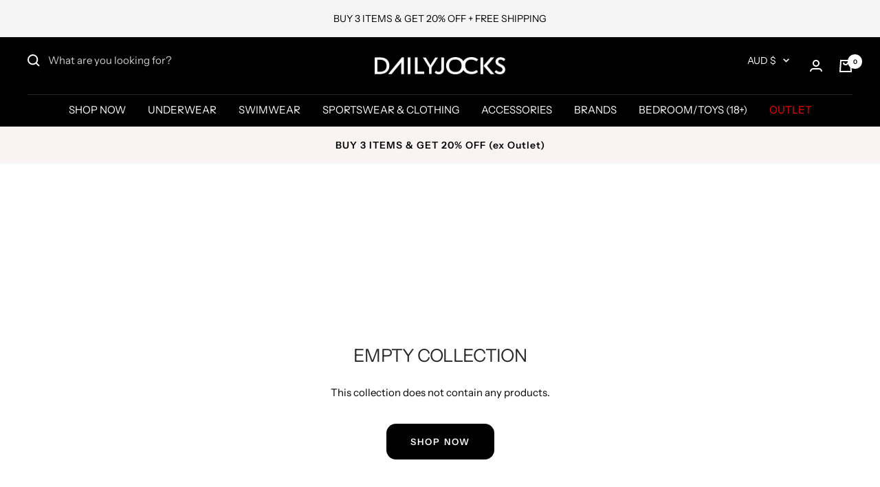

--- FILE ---
content_type: text/css
request_url: https://dailyjocks.com.au/cdn/shop/t/60/assets/custom.css?v=53160327293791361321761087870
body_size: -362
content:
.member-price p{font-size:calc(var(--base-font-size) + 7px)}square-placement{text-align:center}@media only screen and (max-width: 999px){product-meta h2.product-meta__vendor,product-meta h1.product-meta__title,#member-price,.product-form .product-form__quantity,.product-form .product-form__size-guide,.product-form product-inventory,.product-form .store-availability-information{text-align:center}.product-form .store-availability-information svg{display:none}.product-form .store-availability-information-container{margin-left:0}.product-meta__price-list-container,.product-form .product-form__option-info,.product-form .product-form__quantity-label,.product-form .variant-swatch-list,.product-form .block-swatch-list,.product-form .store-availability-information{justify-content:center}.product-form .store-availability-information__link{margin:10px auto 0}.member-price p{font-size:calc(var(--base-font-size) + 3px)}}
/*# sourceMappingURL=/cdn/shop/t/60/assets/custom.css.map?v=53160327293791361321761087870 */


--- FILE ---
content_type: text/javascript
request_url: https://dailyjocks.com.au/cdn/shop/t/60/assets/custom.js?v=113049526811705728871761087870
body_size: 2956
content:
function huraGetCookie(r){for(var t=r+"=",e=document.cookie.split(";"),n=0;n<e.length;n++){for(var i=e[n];i.charAt(0)==" ";)i=i.substring(1);if(i.indexOf(t)==0)return i.substring(t.length,i.length)}return""}function huraSetCookie(e,t,i){var o=new Date;o.setTime(o.getTime()+24*i*60*60*1e3);var n="expires="+o.toUTCString();document.cookie=e+"="+t+";"+n+";path=/"}HuraScript=function($){if($("#age-verification-popup").length>0){var open_age_verification_popup=huraGetCookie("open-age-verification-popup");switch(open_age_verification_popup){case"0":window.location.replace("/");break;case"1":$("body").css("opacity",1);break;default:$("body").css("opacity",1),$("#age-verification-popup").show()}$(document).on("click touch",".hura-confirm-age-yes",function(){huraSetCookie("open-age-verification-popup",1),$("#age-verification-popup").hide(),$("body").css("opacity",1)}),$(document).on("click touch",".hura-confirm-age-no",function(){huraSetCookie("open-age-verification-popup",0),window.location.replace("/")})}function huraAddToCartFail(jqXHR,textStatus,errorThrown){var response=$.parseJSON(jqXHR.responseText);alert(response.description)}function hura_buildCheckoutUrl(){function get_cookie(name){return(document.cookie.match("(^|; )"+name+"=([^;]*)")||0)[2]}do token=get_cookie("cart");while(token==null);var myshopify_domain="dailyjocks-au.myshopify.com";try{var ga_linker=ga.getAll()[0].get("linkerParam")}catch{var ga_linker=""}var checkout_url="https://checkout.rechargeapps.com/r/checkout?myshopify_domain="+myshopify_domain+"&cart_token="+token+"&"+ga_linker;return checkout_url}function hura_reloadCartDrawer(){$.getJSON("/cart",function(cart){var CartDrawer=new theme.CartDrawer;CartDrawer.buildCart(cart,!0)}),$(".article-look-add-all-btn").removeAttr("disabled").removeClass("btn--loading")}function hura_addListToCart(items,qtys){items.length>0?$.ajax({type:"POST",url:"/cart/add.js",data:{quantity:qtys[0],id:items[0]},dataType:"json",error:huraAddToCartFail,success:function(){items.splice(0,1),qtys.splice(0,1),items.length==0?hura_reloadCartDrawer():hura_addListToCart(items,qtys)}}):hura_reloadCartDrawer()}$(document).ready(function(){$(".look-book-slider").each(function(){var imageCount=$(this).find("img").length;$(this).slick({autoplay:!1,arrows:!1,dots:!1,slidesToShow:Math.min(3,imageCount-1),responsive:[{breakpoint:600,settings:{arrows:!1,slidesToShow:1}}]})}),$(document).on("change",".single-option-selector",function(){var $wrapper=$(this).closest(".product-look-item"),option=$(this).val();$wrapper.find("option").each(function(){if(option==$(this).data("option1")){if($(this).data("available")){var text_addtocart="Add to cart";$wrapper.find(".product-form__cart-submit").removeAttr("disabled").find("span span").html(text_addtocart)}else{var text_soldout="Sold out";$wrapper.find(".product-form__cart-submit").attr("disabled","disabled").find("span span").html(text_soldout)}$wrapper.find(".product__price span").html($(this).data("price")),$wrapper.find(".hura-single__variants").val($(this).attr("value")).change()}})}),$(".product-look-item form").submit(function(e){e.preventDefault();var $form=$(this);$form.find(".product-form__cart-submit").attr("disabled","disabled").addClass("btn--loading"),$.ajax({type:"POST",url:"/cart/add.js",data:$form.serialize(),dataType:"json",error:huraAddToCartFail}).done(function(data){hura_reloadCartDrawer(),$form.find(".product-form__cart-submit").removeAttr("disabled").removeClass("btn--loading")})}),$(document).on("click",".article-look-add-all-btn",function(e){$(this).attr("disabled","disabled").addClass("btn--loading");var variants=[],quantities=[];$(".product-look-item form").each(function(){variants.push($(this).find(".hura-single__variants").val()),quantities.push($(this).find(".product-form__quantity").val())}),hura_addListToCart(variants.reverse(),quantities.reverse())}),$(document).on("click",".cart__checkout, .cart__checkout-button, .checkout-button",function(e){e.preventDefault(),$.getJSON("/cart",function(results){var checkout_url="/checkout",is_subscription=!1,discount="";let ids=[],qtys=[],pties=[];if($.each(results.items,function(i,item){item.properties!==null&&$.each(item.properties,function(j,property){j=="shipping_interval_frequency"&&(is_subscription=!0),j=="_recurring-discount-code"&&(discount=property)}),ids.push(item.variant_id),qtys.push(item.quantity),pties.push(item.properties)}),is_subscription&&(checkout_url=hura_buildCheckoutUrl()),discount!=""&&(checkout_url=hura_buildCheckoutUrl()+"&discount="+discount),checkout_url=="/checkout")window.location.replace(checkout_url);else if(window.themeVariables.routes.host!="dailyjocks.com.au"){ids=encodeURI(JSON.stringify(ids)),qtys=encodeURI(JSON.stringify(qtys)),pties=encodeURI(JSON.stringify(pties));let param="&host="+window.themeVariables.routes.host+"&id="+ids+"&qty="+qtys+"&code="+discount+"&pty="+pties;window.location.replace("https://dailyjocks.com.au/cart?view=checkout"+param)}else window.location.replace(checkout_url)})}),$(document).on("click",".hura-subscription-page .value",function(){var $option=$(this).closest(".option");$option.find(".value").removeClass("active"),$(this).addClass("active")}),$(document).on("click",".hura-subscription-page .shipping-frequency .value",function(){setTimeout(function(){var shipping_frequency=$(".shipping-frequency .value.active").data("title");$(".hura-subscription-page .payment-frequency .unit font").text(shipping_frequency),$(".hura-subscription-page .payment-frequency .unit").attr("data-title",shipping_frequency),$(".payment-frequency .bottom-title").each(function(){$(this).html($(this).data("ship-"+shipping_frequency))})},50)}),$(document).on("click",".hura-subscription-submit",function(){var $button=$(this),buttonText=$(this).html(),option_1=$(".option-1 .value.active").data("title");if(option_1===void 0)return alert("Please choose a type of First Preference!"),!1;var option_2=$(".option-2 .value.active").data("title");if(option_2===void 0)return alert("Please choose a type of Seconds Preference!"),!1;var option_3=$(".option-3 .value.active").data("title");if(option_3===void 0)return alert("Please choose a size!"),!1;var payment_frequency=$(".payment-frequency .value.active").data("title");if(payment_frequency=1,payment_frequency===void 0)return alert("Please select a payment frequency!"),!1;var shipping_frequency=$(".shipping-frequency .value.active").data("title");if(shipping_frequency=1,shipping_frequency===void 0)return alert("Please select a shipping frequency!"),!1;$button.attr("disabled","disabled").html("ADDING...");var variant_title=option_1+" / "+option_2+" / "+option_3,recurring_discount_code="FIRSTORDER",variant_id=0,subscription_id="";$.get("/collections/_subscriptions?view=subscriptions-json").done(function(subproducts){var subproducts=$.parseJSON(subproducts),product_handle="mix-of-brands-subscription";if(payment_frequency!="1"&&payment_frequency!="2"&&(recurring_discount_code="FIRSTORDER_"+shipping_frequency+"-"+payment_frequency,product_handle="mix-of-brands-prepaid-ship-every-"+shipping_frequency+"-month-paid-every-"+payment_frequency,shipping_frequency!="1"&&(product_handle="mix-of-brands-prepaid-ship-every-"+shipping_frequency+"-months-paid-every-"+payment_frequency)),$.each(subproducts,function(i,subproduct){subproduct.handle==product_handle&&$.each(subproduct.variants,function(j,variant){variant.title==variant_title&&(variant_id=variant.id,subscription_id=subproduct.subscription_id===null?"":subproduct.subscription_id)})}),variant_id!=0){var properties={subscription_id,shipping_interval_unit_type:"Months",shipping_interval_frequency:shipping_frequency,product_note:"","_recurring-discount-code":recurring_discount_code,_payment_frequency:payment_frequency};$.ajax({type:"POST",url:"/cart/add.js",data:{quantity:1,id:variant_id,properties},dataType:"json",error:huraAddToCartFail}).done(function(){window.location.replace("/cart")})}else alert("Couldn't be added to cart."),$button.removeAttr("disabled").html(buttonText)})})});function huraScrollProductMedia(){let header_height=$("store-header").height()+15,_css="";_css+="@media screen and (min-width: 1000px){",_css+=".shopify-section--main-product product-media{position:sticky;top:"+header_height+"px;}",_css+=".shopify-section--main-product product-media.hura-original{position:relative;}",_css+="}",$("#huraScrollProductMedia").length>0?$("#huraScrollProductMedia").html(_css):$("head").append('<style id="huraScrollProductMedia">'+_css+"</style>"),$(document).on("click touch",".pswp__button--close",function(){$(".shopify-section--main-product product-media").removeClass("hura-original")}),$(document).on("click touch",".product__zoom-button",function(){$(".shopify-section--main-product product-media").addClass("hura-original")})}meta.page.pageType=="product"&&(huraScrollProductMedia(),$(window).resize(function(){huraScrollProductMedia()}))};var jqHuraScript=document.createElement("script");jqHuraScript.setAttribute("src","https://ajax.googleapis.com/ajax/libs/jquery/3.1.0/jquery.min.js"),jqHuraScript.setAttribute("type","text/javascript"),jqHuraScript.readyState?jqHuraScript.onreadystatechange=function(){(this.readyState=="loaded"||this.readyState=="complete")&&HuraScript(jQuery.noConflict(!0))}:jqHuraScript.onload=function(){HuraScript(jQuery.noConflict(!0))};var d=document.getElementsByTagName("head")[0]||document.documentElement;d.appendChild(jqHuraScript);var Ajaxinate=function(e){var i=e||{},n={pagination:".AjaxinatePagination",method:"scroll",container:".AjaxinateLoop",offset:0,loadingText:"Loading",callback:null};this.settings=Object.assign(n,i),this.addScrollListeners=this.addScrollListeners.bind(this),this.addClickListener=this.addClickListener.bind(this),this.checkIfPaginationInView=this.checkIfPaginationInView.bind(this),this.stopMultipleClicks=this.stopMultipleClicks.bind(this),this.destroy=this.destroy.bind(this),this.containerElement=document.querySelector(this.settings.container),this.paginationElement=document.querySelector(this.settings.pagination),this.initialize()};Ajaxinate.prototype.initialize=function(){if(this.containerElement){var e={click:this.addClickListener,scroll:this.addScrollListeners};e[this.settings.method]()}},Ajaxinate.prototype.addScrollListeners=function(){this.paginationElement&&(document.addEventListener("scroll",this.checkIfPaginationInView),window.addEventListener("resize",this.checkIfPaginationInView),window.addEventListener("orientationchange",this.checkIfPaginationInView))},Ajaxinate.prototype.addClickListener=function(){this.paginationElement&&(this.nextPageLinkElement=this.paginationElement.querySelector("a"),this.clickActive=!0,this.nextPageLinkElement!==null&&this.nextPageLinkElement.addEventListener("click",this.stopMultipleClicks))},Ajaxinate.prototype.stopMultipleClicks=function(e){e.preventDefault(),this.clickActive&&(this.nextPageLinkElement.innerHTML=this.settings.loadingText,this.nextPageUrl=this.nextPageLinkElement.href,this.clickActive=!1,this.loadMore())},Ajaxinate.prototype.checkIfPaginationInView=function(){var e=this.paginationElement.getBoundingClientRect().top-this.settings.offset,i=this.paginationElement.getBoundingClientRect().bottom+this.settings.offset;e<=window.innerHeight&&i>=0&&(this.nextPageLinkElement=this.paginationElement.querySelector("a"),this.removeScrollListener(),this.nextPageLinkElement&&(this.nextPageLinkElement.innerHTML=this.settings.loadingText,this.nextPageUrl=this.nextPageLinkElement.href,this.loadMore()))},Ajaxinate.prototype.loadMore=function(){this.request=new XMLHttpRequest,this.request.onreadystatechange=function(){if(this.request.readyState===4&&this.request.status===200){var i=this.request.responseXML.querySelectorAll(this.settings.container)[0],n=this.request.responseXML.querySelectorAll(this.settings.pagination)[0];this.containerElement.insertAdjacentHTML("beforeend",i.innerHTML),this.paginationElement.innerHTML=n.innerHTML,this.settings.callback&&typeof this.settings.callback=="function"&&this.settings.callback(this.request.responseXML),this.initialize()}}.bind(this),this.request.open("GET",this.nextPageUrl),this.request.responseType="document",this.request.send()},Ajaxinate.prototype.removeClickListener=function(){this.nextPageLinkElement.addEventListener("click",this.stopMultipleClicks)},Ajaxinate.prototype.removeScrollListener=function(){document.removeEventListener("scroll",this.checkIfPaginationInView),window.removeEventListener("resize",this.checkIfPaginationInView),window.removeEventListener("orientationchange",this.checkIfPaginationInView)},Ajaxinate.prototype.destroy=function(){var e={click:this.removeClickListener,scroll:this.removeScrollListener};return e[this.settings.method](),this};var loading_img="//cdn.shopify.com/s/files/1/0074/1418/6039/t/41/assets/ajax-load.gif";function callbackInfiniteScroll(){let list_items=document.querySelectorAll("#hura-product-loop product-item");list_items.forEach(item=>{item.style.opacity=1}),document.getElementById("current_products_count").innerHTML=list_items.length}document.addEventListener("DOMContentLoaded",function(){var endlessScroll=new Ajaxinate({container:"#hura-product-loop",pagination:"#hura-pagination",loadingText:'<center><img src="'+loading_img+'"></center>',method:"click",callback:callbackInfiniteScroll})});
//# sourceMappingURL=/cdn/shop/t/60/assets/custom.js.map?v=113049526811705728871761087870
